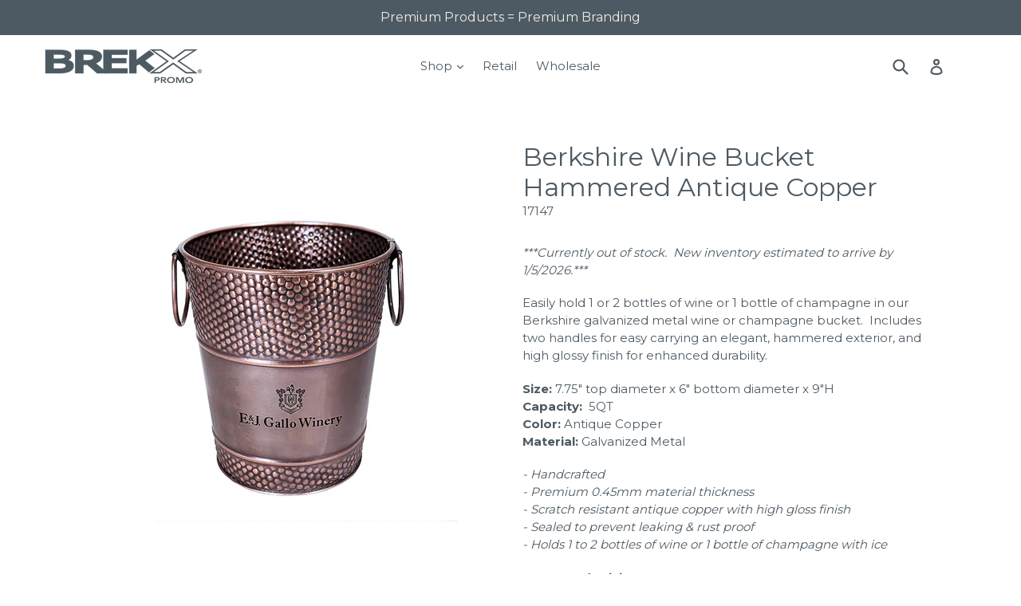

--- FILE ---
content_type: text/html; charset=utf-8
request_url: https://brekxpromo.com/products/the-berkshire-pebbled-wine-bucket-in-antique-copper
body_size: 17163
content:
<!doctype html>
<!--[if IE 9]> <html class="ie9 no-js" lang="en"> <![endif]-->
<!--[if (gt IE 9)|!(IE)]><!--> <html class="no-js" lang="en"> <!--<![endif]-->
<head>
  <meta charset="utf-8">
  <meta http-equiv="X-UA-Compatible" content="IE=edge,chrome=1">
  <meta name="viewport" content="width=device-width,initial-scale=1">
  <meta name="theme-color" content="#ff7a5f">
  <link rel="canonical" href="https://brekxpromo.com/products/the-berkshire-pebbled-wine-bucket-in-antique-copper">

  
    <link rel="shortcut icon" href="//brekxpromo.com/cdn/shop/files/F_32x32.jpg?v=1613664661" type="image/png">
  

  
  <title>
    BREKX Berkshire Pebbled Wine Bucket in Antique Copper | BREKX Promo
    
    
    
  </title>

  
    <meta name="description" content="BREKX Antique Copper Wine Bucket. Hammered texture, tabletop size. The bucket includes two side handles for easy carrying and fits up to 2 bottles of wine or 1 bottle of champagne. Decorate with a custom company logo for a great promotional product or gift basket use. Contact your promotional product distributor for details.">
  

  <!-- /snippets/social-meta-tags.liquid -->
<meta property="og:site_name" content="BREKX Promo">
<meta property="og:url" content="https://brekxpromo.com/products/the-berkshire-pebbled-wine-bucket-in-antique-copper">
<meta property="og:title" content="Berkshire Wine Bucket Hammered Antique Copper">
<meta property="og:type" content="product">
<meta property="og:description" content="BREKX Antique Copper Wine Bucket. Hammered texture, tabletop size. The bucket includes two side handles for easy carrying and fits up to 2 bottles of wine or 1 bottle of champagne. Decorate with a custom company logo for a great promotional product or gift basket use. Contact your promotional product distributor for details."><meta property="og:price:amount" content="0.00">
  <meta property="og:price:currency" content="USD"><meta property="og:image" content="http://brekxpromo.com/cdn/shop/files/17147600pxW_brekx_copper_wine_bucket_promotional2_1024x1024.jpg?v=1733174662"><meta property="og:image" content="http://brekxpromo.com/cdn/shop/files/17147model_1024x1024.jpg?v=1733170486"><meta property="og:image" content="http://brekxpromo.com/cdn/shop/products/17147_brekx_copper_wine_bucket_hammered_outdoor_patio_1024x1024.jpg?v=1682105759">
<meta property="og:image:secure_url" content="https://brekxpromo.com/cdn/shop/files/17147600pxW_brekx_copper_wine_bucket_promotional2_1024x1024.jpg?v=1733174662"><meta property="og:image:secure_url" content="https://brekxpromo.com/cdn/shop/files/17147model_1024x1024.jpg?v=1733170486"><meta property="og:image:secure_url" content="https://brekxpromo.com/cdn/shop/products/17147_brekx_copper_wine_bucket_hammered_outdoor_patio_1024x1024.jpg?v=1682105759">

<meta name="twitter:site" content="@">
<meta name="twitter:card" content="summary_large_image">
<meta name="twitter:title" content="Berkshire Wine Bucket Hammered Antique Copper">
<meta name="twitter:description" content="BREKX Antique Copper Wine Bucket. Hammered texture, tabletop size. The bucket includes two side handles for easy carrying and fits up to 2 bottles of wine or 1 bottle of champagne. Decorate with a custom company logo for a great promotional product or gift basket use. Contact your promotional product distributor for details.">


  <link href="//brekxpromo.com/cdn/shop/t/8/assets/theme.scss.css?v=107247257899128207531729536074" rel="stylesheet" type="text/css" media="all" />
  

  <link href="//fonts.googleapis.com/css?family=Montserrat:400,700" rel="stylesheet" type="text/css" media="all" />


  

    <link href="//fonts.googleapis.com/css?family=Montserrat:400" rel="stylesheet" type="text/css" media="all" />
  



  <script>
    var theme = {
      strings: {
        addToCart: "Add to cart",
        soldOut: "Sold out",
        unavailable: "Unavailable",
        showMore: "Show More",
        showLess: "Show Less"
      },
      moneyFormat: "\u003cspan class=\"hidden\"\u003e${{ amount }}\u003c\/span\u003e"
    }

    document.documentElement.className = document.documentElement.className.replace('no-js', 'js');
  </script>

  <!--[if (lte IE 9) ]><script src="//brekxpromo.com/cdn/shop/t/8/assets/match-media.min.js?v=22265819453975888031487873664" type="text/javascript"></script><![endif]-->

  

  <!--[if (gt IE 9)|!(IE)]><!--><script src="//brekxpromo.com/cdn/shop/t/8/assets/vendor.js?v=136118274122071307521487873664" defer="defer"></script><!--<![endif]-->
  <!--[if lte IE 9]><script src="//brekxpromo.com/cdn/shop/t/8/assets/vendor.js?v=136118274122071307521487873664"></script><![endif]-->

  <!--[if (gt IE 9)|!(IE)]><!--><script src="//brekxpromo.com/cdn/shop/t/8/assets/theme.js?v=48048280297299135481487873664" defer="defer"></script><!--<![endif]-->
  <!--[if lte IE 9]><script src="//brekxpromo.com/cdn/shop/t/8/assets/theme.js?v=48048280297299135481487873664"></script><![endif]-->

  <script>window.performance && window.performance.mark && window.performance.mark('shopify.content_for_header.start');</script><meta id="shopify-digital-wallet" name="shopify-digital-wallet" content="/17259755/digital_wallets/dialog">
<meta name="shopify-checkout-api-token" content="7e5db6ef54cc0c716d51e267a701e9c6">
<meta id="in-context-paypal-metadata" data-shop-id="17259755" data-venmo-supported="true" data-environment="production" data-locale="en_US" data-paypal-v4="true" data-currency="USD">
<link rel="alternate" type="application/json+oembed" href="https://brekxpromo.com/products/the-berkshire-pebbled-wine-bucket-in-antique-copper.oembed">
<script async="async" src="/checkouts/internal/preloads.js?locale=en-US"></script>
<link rel="preconnect" href="https://shop.app" crossorigin="anonymous">
<script async="async" src="https://shop.app/checkouts/internal/preloads.js?locale=en-US&shop_id=17259755" crossorigin="anonymous"></script>
<script id="apple-pay-shop-capabilities" type="application/json">{"shopId":17259755,"countryCode":"US","currencyCode":"USD","merchantCapabilities":["supports3DS"],"merchantId":"gid:\/\/shopify\/Shop\/17259755","merchantName":"BREKX Promo","requiredBillingContactFields":["postalAddress","email"],"requiredShippingContactFields":["postalAddress","email"],"shippingType":"shipping","supportedNetworks":["visa","masterCard","amex","discover","elo","jcb"],"total":{"type":"pending","label":"BREKX Promo","amount":"1.00"},"shopifyPaymentsEnabled":true,"supportsSubscriptions":true}</script>
<script id="shopify-features" type="application/json">{"accessToken":"7e5db6ef54cc0c716d51e267a701e9c6","betas":["rich-media-storefront-analytics"],"domain":"brekxpromo.com","predictiveSearch":true,"shopId":17259755,"locale":"en"}</script>
<script>var Shopify = Shopify || {};
Shopify.shop = "brekxx.myshopify.com";
Shopify.locale = "en";
Shopify.currency = {"active":"USD","rate":"1.0"};
Shopify.country = "US";
Shopify.theme = {"name":"Debut","id":159393989,"schema_name":"Debut","schema_version":"1.1.0","theme_store_id":796,"role":"main"};
Shopify.theme.handle = "null";
Shopify.theme.style = {"id":null,"handle":null};
Shopify.cdnHost = "brekxpromo.com/cdn";
Shopify.routes = Shopify.routes || {};
Shopify.routes.root = "/";</script>
<script type="module">!function(o){(o.Shopify=o.Shopify||{}).modules=!0}(window);</script>
<script>!function(o){function n(){var o=[];function n(){o.push(Array.prototype.slice.apply(arguments))}return n.q=o,n}var t=o.Shopify=o.Shopify||{};t.loadFeatures=n(),t.autoloadFeatures=n()}(window);</script>
<script>
  window.ShopifyPay = window.ShopifyPay || {};
  window.ShopifyPay.apiHost = "shop.app\/pay";
  window.ShopifyPay.redirectState = null;
</script>
<script id="shop-js-analytics" type="application/json">{"pageType":"product"}</script>
<script defer="defer" async type="module" src="//brekxpromo.com/cdn/shopifycloud/shop-js/modules/v2/client.init-shop-cart-sync_DtuiiIyl.en.esm.js"></script>
<script defer="defer" async type="module" src="//brekxpromo.com/cdn/shopifycloud/shop-js/modules/v2/chunk.common_CUHEfi5Q.esm.js"></script>
<script type="module">
  await import("//brekxpromo.com/cdn/shopifycloud/shop-js/modules/v2/client.init-shop-cart-sync_DtuiiIyl.en.esm.js");
await import("//brekxpromo.com/cdn/shopifycloud/shop-js/modules/v2/chunk.common_CUHEfi5Q.esm.js");

  window.Shopify.SignInWithShop?.initShopCartSync?.({"fedCMEnabled":true,"windoidEnabled":true});

</script>
<script>
  window.Shopify = window.Shopify || {};
  if (!window.Shopify.featureAssets) window.Shopify.featureAssets = {};
  window.Shopify.featureAssets['shop-js'] = {"shop-cart-sync":["modules/v2/client.shop-cart-sync_DFoTY42P.en.esm.js","modules/v2/chunk.common_CUHEfi5Q.esm.js"],"init-fed-cm":["modules/v2/client.init-fed-cm_D2UNy1i2.en.esm.js","modules/v2/chunk.common_CUHEfi5Q.esm.js"],"init-shop-email-lookup-coordinator":["modules/v2/client.init-shop-email-lookup-coordinator_BQEe2rDt.en.esm.js","modules/v2/chunk.common_CUHEfi5Q.esm.js"],"shop-cash-offers":["modules/v2/client.shop-cash-offers_3CTtReFF.en.esm.js","modules/v2/chunk.common_CUHEfi5Q.esm.js","modules/v2/chunk.modal_BewljZkx.esm.js"],"shop-button":["modules/v2/client.shop-button_C6oxCjDL.en.esm.js","modules/v2/chunk.common_CUHEfi5Q.esm.js"],"init-windoid":["modules/v2/client.init-windoid_5pix8xhK.en.esm.js","modules/v2/chunk.common_CUHEfi5Q.esm.js"],"avatar":["modules/v2/client.avatar_BTnouDA3.en.esm.js"],"init-shop-cart-sync":["modules/v2/client.init-shop-cart-sync_DtuiiIyl.en.esm.js","modules/v2/chunk.common_CUHEfi5Q.esm.js"],"shop-toast-manager":["modules/v2/client.shop-toast-manager_BYv_8cH1.en.esm.js","modules/v2/chunk.common_CUHEfi5Q.esm.js"],"pay-button":["modules/v2/client.pay-button_FnF9EIkY.en.esm.js","modules/v2/chunk.common_CUHEfi5Q.esm.js"],"shop-login-button":["modules/v2/client.shop-login-button_CH1KUpOf.en.esm.js","modules/v2/chunk.common_CUHEfi5Q.esm.js","modules/v2/chunk.modal_BewljZkx.esm.js"],"init-customer-accounts-sign-up":["modules/v2/client.init-customer-accounts-sign-up_aj7QGgYS.en.esm.js","modules/v2/client.shop-login-button_CH1KUpOf.en.esm.js","modules/v2/chunk.common_CUHEfi5Q.esm.js","modules/v2/chunk.modal_BewljZkx.esm.js"],"init-shop-for-new-customer-accounts":["modules/v2/client.init-shop-for-new-customer-accounts_NbnYRf_7.en.esm.js","modules/v2/client.shop-login-button_CH1KUpOf.en.esm.js","modules/v2/chunk.common_CUHEfi5Q.esm.js","modules/v2/chunk.modal_BewljZkx.esm.js"],"init-customer-accounts":["modules/v2/client.init-customer-accounts_ppedhqCH.en.esm.js","modules/v2/client.shop-login-button_CH1KUpOf.en.esm.js","modules/v2/chunk.common_CUHEfi5Q.esm.js","modules/v2/chunk.modal_BewljZkx.esm.js"],"shop-follow-button":["modules/v2/client.shop-follow-button_CMIBBa6u.en.esm.js","modules/v2/chunk.common_CUHEfi5Q.esm.js","modules/v2/chunk.modal_BewljZkx.esm.js"],"lead-capture":["modules/v2/client.lead-capture_But0hIyf.en.esm.js","modules/v2/chunk.common_CUHEfi5Q.esm.js","modules/v2/chunk.modal_BewljZkx.esm.js"],"checkout-modal":["modules/v2/client.checkout-modal_BBxc70dQ.en.esm.js","modules/v2/chunk.common_CUHEfi5Q.esm.js","modules/v2/chunk.modal_BewljZkx.esm.js"],"shop-login":["modules/v2/client.shop-login_hM3Q17Kl.en.esm.js","modules/v2/chunk.common_CUHEfi5Q.esm.js","modules/v2/chunk.modal_BewljZkx.esm.js"],"payment-terms":["modules/v2/client.payment-terms_CAtGlQYS.en.esm.js","modules/v2/chunk.common_CUHEfi5Q.esm.js","modules/v2/chunk.modal_BewljZkx.esm.js"]};
</script>
<script id="__st">var __st={"a":17259755,"offset":-21600,"reqid":"71c47d41-43a3-4709-aba1-ce17bc1aefdb-1767453250","pageurl":"brekxpromo.com\/products\/the-berkshire-pebbled-wine-bucket-in-antique-copper","u":"69ebe52f6a3a","p":"product","rtyp":"product","rid":1945381765213};</script>
<script>window.ShopifyPaypalV4VisibilityTracking = true;</script>
<script id="captcha-bootstrap">!function(){'use strict';const t='contact',e='account',n='new_comment',o=[[t,t],['blogs',n],['comments',n],[t,'customer']],c=[[e,'customer_login'],[e,'guest_login'],[e,'recover_customer_password'],[e,'create_customer']],r=t=>t.map((([t,e])=>`form[action*='/${t}']:not([data-nocaptcha='true']) input[name='form_type'][value='${e}']`)).join(','),a=t=>()=>t?[...document.querySelectorAll(t)].map((t=>t.form)):[];function s(){const t=[...o],e=r(t);return a(e)}const i='password',u='form_key',d=['recaptcha-v3-token','g-recaptcha-response','h-captcha-response',i],f=()=>{try{return window.sessionStorage}catch{return}},m='__shopify_v',_=t=>t.elements[u];function p(t,e,n=!1){try{const o=window.sessionStorage,c=JSON.parse(o.getItem(e)),{data:r}=function(t){const{data:e,action:n}=t;return t[m]||n?{data:e,action:n}:{data:t,action:n}}(c);for(const[e,n]of Object.entries(r))t.elements[e]&&(t.elements[e].value=n);n&&o.removeItem(e)}catch(o){console.error('form repopulation failed',{error:o})}}const l='form_type',E='cptcha';function T(t){t.dataset[E]=!0}const w=window,h=w.document,L='Shopify',v='ce_forms',y='captcha';let A=!1;((t,e)=>{const n=(g='f06e6c50-85a8-45c8-87d0-21a2b65856fe',I='https://cdn.shopify.com/shopifycloud/storefront-forms-hcaptcha/ce_storefront_forms_captcha_hcaptcha.v1.5.2.iife.js',D={infoText:'Protected by hCaptcha',privacyText:'Privacy',termsText:'Terms'},(t,e,n)=>{const o=w[L][v],c=o.bindForm;if(c)return c(t,g,e,D).then(n);var r;o.q.push([[t,g,e,D],n]),r=I,A||(h.body.append(Object.assign(h.createElement('script'),{id:'captcha-provider',async:!0,src:r})),A=!0)});var g,I,D;w[L]=w[L]||{},w[L][v]=w[L][v]||{},w[L][v].q=[],w[L][y]=w[L][y]||{},w[L][y].protect=function(t,e){n(t,void 0,e),T(t)},Object.freeze(w[L][y]),function(t,e,n,w,h,L){const[v,y,A,g]=function(t,e,n){const i=e?o:[],u=t?c:[],d=[...i,...u],f=r(d),m=r(i),_=r(d.filter((([t,e])=>n.includes(e))));return[a(f),a(m),a(_),s()]}(w,h,L),I=t=>{const e=t.target;return e instanceof HTMLFormElement?e:e&&e.form},D=t=>v().includes(t);t.addEventListener('submit',(t=>{const e=I(t);if(!e)return;const n=D(e)&&!e.dataset.hcaptchaBound&&!e.dataset.recaptchaBound,o=_(e),c=g().includes(e)&&(!o||!o.value);(n||c)&&t.preventDefault(),c&&!n&&(function(t){try{if(!f())return;!function(t){const e=f();if(!e)return;const n=_(t);if(!n)return;const o=n.value;o&&e.removeItem(o)}(t);const e=Array.from(Array(32),(()=>Math.random().toString(36)[2])).join('');!function(t,e){_(t)||t.append(Object.assign(document.createElement('input'),{type:'hidden',name:u})),t.elements[u].value=e}(t,e),function(t,e){const n=f();if(!n)return;const o=[...t.querySelectorAll(`input[type='${i}']`)].map((({name:t})=>t)),c=[...d,...o],r={};for(const[a,s]of new FormData(t).entries())c.includes(a)||(r[a]=s);n.setItem(e,JSON.stringify({[m]:1,action:t.action,data:r}))}(t,e)}catch(e){console.error('failed to persist form',e)}}(e),e.submit())}));const S=(t,e)=>{t&&!t.dataset[E]&&(n(t,e.some((e=>e===t))),T(t))};for(const o of['focusin','change'])t.addEventListener(o,(t=>{const e=I(t);D(e)&&S(e,y())}));const B=e.get('form_key'),M=e.get(l),P=B&&M;t.addEventListener('DOMContentLoaded',(()=>{const t=y();if(P)for(const e of t)e.elements[l].value===M&&p(e,B);[...new Set([...A(),...v().filter((t=>'true'===t.dataset.shopifyCaptcha))])].forEach((e=>S(e,t)))}))}(h,new URLSearchParams(w.location.search),n,t,e,['guest_login'])})(!0,!0)}();</script>
<script integrity="sha256-4kQ18oKyAcykRKYeNunJcIwy7WH5gtpwJnB7kiuLZ1E=" data-source-attribution="shopify.loadfeatures" defer="defer" src="//brekxpromo.com/cdn/shopifycloud/storefront/assets/storefront/load_feature-a0a9edcb.js" crossorigin="anonymous"></script>
<script crossorigin="anonymous" defer="defer" src="//brekxpromo.com/cdn/shopifycloud/storefront/assets/shopify_pay/storefront-65b4c6d7.js?v=20250812"></script>
<script data-source-attribution="shopify.dynamic_checkout.dynamic.init">var Shopify=Shopify||{};Shopify.PaymentButton=Shopify.PaymentButton||{isStorefrontPortableWallets:!0,init:function(){window.Shopify.PaymentButton.init=function(){};var t=document.createElement("script");t.src="https://brekxpromo.com/cdn/shopifycloud/portable-wallets/latest/portable-wallets.en.js",t.type="module",document.head.appendChild(t)}};
</script>
<script data-source-attribution="shopify.dynamic_checkout.buyer_consent">
  function portableWalletsHideBuyerConsent(e){var t=document.getElementById("shopify-buyer-consent"),n=document.getElementById("shopify-subscription-policy-button");t&&n&&(t.classList.add("hidden"),t.setAttribute("aria-hidden","true"),n.removeEventListener("click",e))}function portableWalletsShowBuyerConsent(e){var t=document.getElementById("shopify-buyer-consent"),n=document.getElementById("shopify-subscription-policy-button");t&&n&&(t.classList.remove("hidden"),t.removeAttribute("aria-hidden"),n.addEventListener("click",e))}window.Shopify?.PaymentButton&&(window.Shopify.PaymentButton.hideBuyerConsent=portableWalletsHideBuyerConsent,window.Shopify.PaymentButton.showBuyerConsent=portableWalletsShowBuyerConsent);
</script>
<script data-source-attribution="shopify.dynamic_checkout.cart.bootstrap">document.addEventListener("DOMContentLoaded",(function(){function t(){return document.querySelector("shopify-accelerated-checkout-cart, shopify-accelerated-checkout")}if(t())Shopify.PaymentButton.init();else{new MutationObserver((function(e,n){t()&&(Shopify.PaymentButton.init(),n.disconnect())})).observe(document.body,{childList:!0,subtree:!0})}}));
</script>
<link id="shopify-accelerated-checkout-styles" rel="stylesheet" media="screen" href="https://brekxpromo.com/cdn/shopifycloud/portable-wallets/latest/accelerated-checkout-backwards-compat.css" crossorigin="anonymous">
<style id="shopify-accelerated-checkout-cart">
        #shopify-buyer-consent {
  margin-top: 1em;
  display: inline-block;
  width: 100%;
}

#shopify-buyer-consent.hidden {
  display: none;
}

#shopify-subscription-policy-button {
  background: none;
  border: none;
  padding: 0;
  text-decoration: underline;
  font-size: inherit;
  cursor: pointer;
}

#shopify-subscription-policy-button::before {
  box-shadow: none;
}

      </style>

<script>window.performance && window.performance.mark && window.performance.mark('shopify.content_for_header.end');</script>
<link href="https://monorail-edge.shopifysvc.com" rel="dns-prefetch">
<script>(function(){if ("sendBeacon" in navigator && "performance" in window) {try {var session_token_from_headers = performance.getEntriesByType('navigation')[0].serverTiming.find(x => x.name == '_s').description;} catch {var session_token_from_headers = undefined;}var session_cookie_matches = document.cookie.match(/_shopify_s=([^;]*)/);var session_token_from_cookie = session_cookie_matches && session_cookie_matches.length === 2 ? session_cookie_matches[1] : "";var session_token = session_token_from_headers || session_token_from_cookie || "";function handle_abandonment_event(e) {var entries = performance.getEntries().filter(function(entry) {return /monorail-edge.shopifysvc.com/.test(entry.name);});if (!window.abandonment_tracked && entries.length === 0) {window.abandonment_tracked = true;var currentMs = Date.now();var navigation_start = performance.timing.navigationStart;var payload = {shop_id: 17259755,url: window.location.href,navigation_start,duration: currentMs - navigation_start,session_token,page_type: "product"};window.navigator.sendBeacon("https://monorail-edge.shopifysvc.com/v1/produce", JSON.stringify({schema_id: "online_store_buyer_site_abandonment/1.1",payload: payload,metadata: {event_created_at_ms: currentMs,event_sent_at_ms: currentMs}}));}}window.addEventListener('pagehide', handle_abandonment_event);}}());</script>
<script id="web-pixels-manager-setup">(function e(e,d,r,n,o){if(void 0===o&&(o={}),!Boolean(null===(a=null===(i=window.Shopify)||void 0===i?void 0:i.analytics)||void 0===a?void 0:a.replayQueue)){var i,a;window.Shopify=window.Shopify||{};var t=window.Shopify;t.analytics=t.analytics||{};var s=t.analytics;s.replayQueue=[],s.publish=function(e,d,r){return s.replayQueue.push([e,d,r]),!0};try{self.performance.mark("wpm:start")}catch(e){}var l=function(){var e={modern:/Edge?\/(1{2}[4-9]|1[2-9]\d|[2-9]\d{2}|\d{4,})\.\d+(\.\d+|)|Firefox\/(1{2}[4-9]|1[2-9]\d|[2-9]\d{2}|\d{4,})\.\d+(\.\d+|)|Chrom(ium|e)\/(9{2}|\d{3,})\.\d+(\.\d+|)|(Maci|X1{2}).+ Version\/(15\.\d+|(1[6-9]|[2-9]\d|\d{3,})\.\d+)([,.]\d+|)( \(\w+\)|)( Mobile\/\w+|) Safari\/|Chrome.+OPR\/(9{2}|\d{3,})\.\d+\.\d+|(CPU[ +]OS|iPhone[ +]OS|CPU[ +]iPhone|CPU IPhone OS|CPU iPad OS)[ +]+(15[._]\d+|(1[6-9]|[2-9]\d|\d{3,})[._]\d+)([._]\d+|)|Android:?[ /-](13[3-9]|1[4-9]\d|[2-9]\d{2}|\d{4,})(\.\d+|)(\.\d+|)|Android.+Firefox\/(13[5-9]|1[4-9]\d|[2-9]\d{2}|\d{4,})\.\d+(\.\d+|)|Android.+Chrom(ium|e)\/(13[3-9]|1[4-9]\d|[2-9]\d{2}|\d{4,})\.\d+(\.\d+|)|SamsungBrowser\/([2-9]\d|\d{3,})\.\d+/,legacy:/Edge?\/(1[6-9]|[2-9]\d|\d{3,})\.\d+(\.\d+|)|Firefox\/(5[4-9]|[6-9]\d|\d{3,})\.\d+(\.\d+|)|Chrom(ium|e)\/(5[1-9]|[6-9]\d|\d{3,})\.\d+(\.\d+|)([\d.]+$|.*Safari\/(?![\d.]+ Edge\/[\d.]+$))|(Maci|X1{2}).+ Version\/(10\.\d+|(1[1-9]|[2-9]\d|\d{3,})\.\d+)([,.]\d+|)( \(\w+\)|)( Mobile\/\w+|) Safari\/|Chrome.+OPR\/(3[89]|[4-9]\d|\d{3,})\.\d+\.\d+|(CPU[ +]OS|iPhone[ +]OS|CPU[ +]iPhone|CPU IPhone OS|CPU iPad OS)[ +]+(10[._]\d+|(1[1-9]|[2-9]\d|\d{3,})[._]\d+)([._]\d+|)|Android:?[ /-](13[3-9]|1[4-9]\d|[2-9]\d{2}|\d{4,})(\.\d+|)(\.\d+|)|Mobile Safari.+OPR\/([89]\d|\d{3,})\.\d+\.\d+|Android.+Firefox\/(13[5-9]|1[4-9]\d|[2-9]\d{2}|\d{4,})\.\d+(\.\d+|)|Android.+Chrom(ium|e)\/(13[3-9]|1[4-9]\d|[2-9]\d{2}|\d{4,})\.\d+(\.\d+|)|Android.+(UC? ?Browser|UCWEB|U3)[ /]?(15\.([5-9]|\d{2,})|(1[6-9]|[2-9]\d|\d{3,})\.\d+)\.\d+|SamsungBrowser\/(5\.\d+|([6-9]|\d{2,})\.\d+)|Android.+MQ{2}Browser\/(14(\.(9|\d{2,})|)|(1[5-9]|[2-9]\d|\d{3,})(\.\d+|))(\.\d+|)|K[Aa][Ii]OS\/(3\.\d+|([4-9]|\d{2,})\.\d+)(\.\d+|)/},d=e.modern,r=e.legacy,n=navigator.userAgent;return n.match(d)?"modern":n.match(r)?"legacy":"unknown"}(),u="modern"===l?"modern":"legacy",c=(null!=n?n:{modern:"",legacy:""})[u],f=function(e){return[e.baseUrl,"/wpm","/b",e.hashVersion,"modern"===e.buildTarget?"m":"l",".js"].join("")}({baseUrl:d,hashVersion:r,buildTarget:u}),m=function(e){var d=e.version,r=e.bundleTarget,n=e.surface,o=e.pageUrl,i=e.monorailEndpoint;return{emit:function(e){var a=e.status,t=e.errorMsg,s=(new Date).getTime(),l=JSON.stringify({metadata:{event_sent_at_ms:s},events:[{schema_id:"web_pixels_manager_load/3.1",payload:{version:d,bundle_target:r,page_url:o,status:a,surface:n,error_msg:t},metadata:{event_created_at_ms:s}}]});if(!i)return console&&console.warn&&console.warn("[Web Pixels Manager] No Monorail endpoint provided, skipping logging."),!1;try{return self.navigator.sendBeacon.bind(self.navigator)(i,l)}catch(e){}var u=new XMLHttpRequest;try{return u.open("POST",i,!0),u.setRequestHeader("Content-Type","text/plain"),u.send(l),!0}catch(e){return console&&console.warn&&console.warn("[Web Pixels Manager] Got an unhandled error while logging to Monorail."),!1}}}}({version:r,bundleTarget:l,surface:e.surface,pageUrl:self.location.href,monorailEndpoint:e.monorailEndpoint});try{o.browserTarget=l,function(e){var d=e.src,r=e.async,n=void 0===r||r,o=e.onload,i=e.onerror,a=e.sri,t=e.scriptDataAttributes,s=void 0===t?{}:t,l=document.createElement("script"),u=document.querySelector("head"),c=document.querySelector("body");if(l.async=n,l.src=d,a&&(l.integrity=a,l.crossOrigin="anonymous"),s)for(var f in s)if(Object.prototype.hasOwnProperty.call(s,f))try{l.dataset[f]=s[f]}catch(e){}if(o&&l.addEventListener("load",o),i&&l.addEventListener("error",i),u)u.appendChild(l);else{if(!c)throw new Error("Did not find a head or body element to append the script");c.appendChild(l)}}({src:f,async:!0,onload:function(){if(!function(){var e,d;return Boolean(null===(d=null===(e=window.Shopify)||void 0===e?void 0:e.analytics)||void 0===d?void 0:d.initialized)}()){var d=window.webPixelsManager.init(e)||void 0;if(d){var r=window.Shopify.analytics;r.replayQueue.forEach((function(e){var r=e[0],n=e[1],o=e[2];d.publishCustomEvent(r,n,o)})),r.replayQueue=[],r.publish=d.publishCustomEvent,r.visitor=d.visitor,r.initialized=!0}}},onerror:function(){return m.emit({status:"failed",errorMsg:"".concat(f," has failed to load")})},sri:function(e){var d=/^sha384-[A-Za-z0-9+/=]+$/;return"string"==typeof e&&d.test(e)}(c)?c:"",scriptDataAttributes:o}),m.emit({status:"loading"})}catch(e){m.emit({status:"failed",errorMsg:(null==e?void 0:e.message)||"Unknown error"})}}})({shopId: 17259755,storefrontBaseUrl: "https://brekxpromo.com",extensionsBaseUrl: "https://extensions.shopifycdn.com/cdn/shopifycloud/web-pixels-manager",monorailEndpoint: "https://monorail-edge.shopifysvc.com/unstable/produce_batch",surface: "storefront-renderer",enabledBetaFlags: ["2dca8a86","a0d5f9d2"],webPixelsConfigList: [{"id":"92995740","eventPayloadVersion":"v1","runtimeContext":"LAX","scriptVersion":"1","type":"CUSTOM","privacyPurposes":["ANALYTICS"],"name":"Google Analytics tag (migrated)"},{"id":"shopify-app-pixel","configuration":"{}","eventPayloadVersion":"v1","runtimeContext":"STRICT","scriptVersion":"0450","apiClientId":"shopify-pixel","type":"APP","privacyPurposes":["ANALYTICS","MARKETING"]},{"id":"shopify-custom-pixel","eventPayloadVersion":"v1","runtimeContext":"LAX","scriptVersion":"0450","apiClientId":"shopify-pixel","type":"CUSTOM","privacyPurposes":["ANALYTICS","MARKETING"]}],isMerchantRequest: false,initData: {"shop":{"name":"BREKX Promo","paymentSettings":{"currencyCode":"USD"},"myshopifyDomain":"brekxx.myshopify.com","countryCode":"US","storefrontUrl":"https:\/\/brekxpromo.com"},"customer":null,"cart":null,"checkout":null,"productVariants":[{"price":{"amount":0.0,"currencyCode":"USD"},"product":{"title":"Berkshire Wine Bucket Hammered Antique Copper","vendor":"BREKX Promo","id":"1945381765213","untranslatedTitle":"Berkshire Wine Bucket Hammered Antique Copper","url":"\/products\/the-berkshire-pebbled-wine-bucket-in-antique-copper","type":""},"id":"19518668963933","image":{"src":"\/\/brekxpromo.com\/cdn\/shop\/files\/17147600pxW_brekx_copper_wine_bucket_promotional2.jpg?v=1733174662"},"sku":"17147","title":"Default Title","untranslatedTitle":"Default Title"}],"purchasingCompany":null},},"https://brekxpromo.com/cdn","da62cc92w68dfea28pcf9825a4m392e00d0",{"modern":"","legacy":""},{"shopId":"17259755","storefrontBaseUrl":"https:\/\/brekxpromo.com","extensionBaseUrl":"https:\/\/extensions.shopifycdn.com\/cdn\/shopifycloud\/web-pixels-manager","surface":"storefront-renderer","enabledBetaFlags":"[\"2dca8a86\", \"a0d5f9d2\"]","isMerchantRequest":"false","hashVersion":"da62cc92w68dfea28pcf9825a4m392e00d0","publish":"custom","events":"[[\"page_viewed\",{}],[\"product_viewed\",{\"productVariant\":{\"price\":{\"amount\":0.0,\"currencyCode\":\"USD\"},\"product\":{\"title\":\"Berkshire Wine Bucket Hammered Antique Copper\",\"vendor\":\"BREKX Promo\",\"id\":\"1945381765213\",\"untranslatedTitle\":\"Berkshire Wine Bucket Hammered Antique Copper\",\"url\":\"\/products\/the-berkshire-pebbled-wine-bucket-in-antique-copper\",\"type\":\"\"},\"id\":\"19518668963933\",\"image\":{\"src\":\"\/\/brekxpromo.com\/cdn\/shop\/files\/17147600pxW_brekx_copper_wine_bucket_promotional2.jpg?v=1733174662\"},\"sku\":\"17147\",\"title\":\"Default Title\",\"untranslatedTitle\":\"Default Title\"}}]]"});</script><script>
  window.ShopifyAnalytics = window.ShopifyAnalytics || {};
  window.ShopifyAnalytics.meta = window.ShopifyAnalytics.meta || {};
  window.ShopifyAnalytics.meta.currency = 'USD';
  var meta = {"product":{"id":1945381765213,"gid":"gid:\/\/shopify\/Product\/1945381765213","vendor":"BREKX Promo","type":"","handle":"the-berkshire-pebbled-wine-bucket-in-antique-copper","variants":[{"id":19518668963933,"price":0,"name":"Berkshire Wine Bucket Hammered Antique Copper","public_title":null,"sku":"17147"}],"remote":false},"page":{"pageType":"product","resourceType":"product","resourceId":1945381765213,"requestId":"71c47d41-43a3-4709-aba1-ce17bc1aefdb-1767453250"}};
  for (var attr in meta) {
    window.ShopifyAnalytics.meta[attr] = meta[attr];
  }
</script>
<script class="analytics">
  (function () {
    var customDocumentWrite = function(content) {
      var jquery = null;

      if (window.jQuery) {
        jquery = window.jQuery;
      } else if (window.Checkout && window.Checkout.$) {
        jquery = window.Checkout.$;
      }

      if (jquery) {
        jquery('body').append(content);
      }
    };

    var hasLoggedConversion = function(token) {
      if (token) {
        return document.cookie.indexOf('loggedConversion=' + token) !== -1;
      }
      return false;
    }

    var setCookieIfConversion = function(token) {
      if (token) {
        var twoMonthsFromNow = new Date(Date.now());
        twoMonthsFromNow.setMonth(twoMonthsFromNow.getMonth() + 2);

        document.cookie = 'loggedConversion=' + token + '; expires=' + twoMonthsFromNow;
      }
    }

    var trekkie = window.ShopifyAnalytics.lib = window.trekkie = window.trekkie || [];
    if (trekkie.integrations) {
      return;
    }
    trekkie.methods = [
      'identify',
      'page',
      'ready',
      'track',
      'trackForm',
      'trackLink'
    ];
    trekkie.factory = function(method) {
      return function() {
        var args = Array.prototype.slice.call(arguments);
        args.unshift(method);
        trekkie.push(args);
        return trekkie;
      };
    };
    for (var i = 0; i < trekkie.methods.length; i++) {
      var key = trekkie.methods[i];
      trekkie[key] = trekkie.factory(key);
    }
    trekkie.load = function(config) {
      trekkie.config = config || {};
      trekkie.config.initialDocumentCookie = document.cookie;
      var first = document.getElementsByTagName('script')[0];
      var script = document.createElement('script');
      script.type = 'text/javascript';
      script.onerror = function(e) {
        var scriptFallback = document.createElement('script');
        scriptFallback.type = 'text/javascript';
        scriptFallback.onerror = function(error) {
                var Monorail = {
      produce: function produce(monorailDomain, schemaId, payload) {
        var currentMs = new Date().getTime();
        var event = {
          schema_id: schemaId,
          payload: payload,
          metadata: {
            event_created_at_ms: currentMs,
            event_sent_at_ms: currentMs
          }
        };
        return Monorail.sendRequest("https://" + monorailDomain + "/v1/produce", JSON.stringify(event));
      },
      sendRequest: function sendRequest(endpointUrl, payload) {
        // Try the sendBeacon API
        if (window && window.navigator && typeof window.navigator.sendBeacon === 'function' && typeof window.Blob === 'function' && !Monorail.isIos12()) {
          var blobData = new window.Blob([payload], {
            type: 'text/plain'
          });

          if (window.navigator.sendBeacon(endpointUrl, blobData)) {
            return true;
          } // sendBeacon was not successful

        } // XHR beacon

        var xhr = new XMLHttpRequest();

        try {
          xhr.open('POST', endpointUrl);
          xhr.setRequestHeader('Content-Type', 'text/plain');
          xhr.send(payload);
        } catch (e) {
          console.log(e);
        }

        return false;
      },
      isIos12: function isIos12() {
        return window.navigator.userAgent.lastIndexOf('iPhone; CPU iPhone OS 12_') !== -1 || window.navigator.userAgent.lastIndexOf('iPad; CPU OS 12_') !== -1;
      }
    };
    Monorail.produce('monorail-edge.shopifysvc.com',
      'trekkie_storefront_load_errors/1.1',
      {shop_id: 17259755,
      theme_id: 159393989,
      app_name: "storefront",
      context_url: window.location.href,
      source_url: "//brekxpromo.com/cdn/s/trekkie.storefront.8f32c7f0b513e73f3235c26245676203e1209161.min.js"});

        };
        scriptFallback.async = true;
        scriptFallback.src = '//brekxpromo.com/cdn/s/trekkie.storefront.8f32c7f0b513e73f3235c26245676203e1209161.min.js';
        first.parentNode.insertBefore(scriptFallback, first);
      };
      script.async = true;
      script.src = '//brekxpromo.com/cdn/s/trekkie.storefront.8f32c7f0b513e73f3235c26245676203e1209161.min.js';
      first.parentNode.insertBefore(script, first);
    };
    trekkie.load(
      {"Trekkie":{"appName":"storefront","development":false,"defaultAttributes":{"shopId":17259755,"isMerchantRequest":null,"themeId":159393989,"themeCityHash":"7476877904295794804","contentLanguage":"en","currency":"USD","eventMetadataId":"738810e8-2aba-4c1c-b19e-b2624e3696c8"},"isServerSideCookieWritingEnabled":true,"monorailRegion":"shop_domain","enabledBetaFlags":["65f19447"]},"Session Attribution":{},"S2S":{"facebookCapiEnabled":false,"source":"trekkie-storefront-renderer","apiClientId":580111}}
    );

    var loaded = false;
    trekkie.ready(function() {
      if (loaded) return;
      loaded = true;

      window.ShopifyAnalytics.lib = window.trekkie;

      var originalDocumentWrite = document.write;
      document.write = customDocumentWrite;
      try { window.ShopifyAnalytics.merchantGoogleAnalytics.call(this); } catch(error) {};
      document.write = originalDocumentWrite;

      window.ShopifyAnalytics.lib.page(null,{"pageType":"product","resourceType":"product","resourceId":1945381765213,"requestId":"71c47d41-43a3-4709-aba1-ce17bc1aefdb-1767453250","shopifyEmitted":true});

      var match = window.location.pathname.match(/checkouts\/(.+)\/(thank_you|post_purchase)/)
      var token = match? match[1]: undefined;
      if (!hasLoggedConversion(token)) {
        setCookieIfConversion(token);
        window.ShopifyAnalytics.lib.track("Viewed Product",{"currency":"USD","variantId":19518668963933,"productId":1945381765213,"productGid":"gid:\/\/shopify\/Product\/1945381765213","name":"Berkshire Wine Bucket Hammered Antique Copper","price":"0.00","sku":"17147","brand":"BREKX Promo","variant":null,"category":"","nonInteraction":true,"remote":false},undefined,undefined,{"shopifyEmitted":true});
      window.ShopifyAnalytics.lib.track("monorail:\/\/trekkie_storefront_viewed_product\/1.1",{"currency":"USD","variantId":19518668963933,"productId":1945381765213,"productGid":"gid:\/\/shopify\/Product\/1945381765213","name":"Berkshire Wine Bucket Hammered Antique Copper","price":"0.00","sku":"17147","brand":"BREKX Promo","variant":null,"category":"","nonInteraction":true,"remote":false,"referer":"https:\/\/brekxpromo.com\/products\/the-berkshire-pebbled-wine-bucket-in-antique-copper"});
      }
    });


        var eventsListenerScript = document.createElement('script');
        eventsListenerScript.async = true;
        eventsListenerScript.src = "//brekxpromo.com/cdn/shopifycloud/storefront/assets/shop_events_listener-3da45d37.js";
        document.getElementsByTagName('head')[0].appendChild(eventsListenerScript);

})();</script>
  <script>
  if (!window.ga || (window.ga && typeof window.ga !== 'function')) {
    window.ga = function ga() {
      (window.ga.q = window.ga.q || []).push(arguments);
      if (window.Shopify && window.Shopify.analytics && typeof window.Shopify.analytics.publish === 'function') {
        window.Shopify.analytics.publish("ga_stub_called", {}, {sendTo: "google_osp_migration"});
      }
      console.error("Shopify's Google Analytics stub called with:", Array.from(arguments), "\nSee https://help.shopify.com/manual/promoting-marketing/pixels/pixel-migration#google for more information.");
    };
    if (window.Shopify && window.Shopify.analytics && typeof window.Shopify.analytics.publish === 'function') {
      window.Shopify.analytics.publish("ga_stub_initialized", {}, {sendTo: "google_osp_migration"});
    }
  }
</script>
<script
  defer
  src="https://brekxpromo.com/cdn/shopifycloud/perf-kit/shopify-perf-kit-2.1.2.min.js"
  data-application="storefront-renderer"
  data-shop-id="17259755"
  data-render-region="gcp-us-east1"
  data-page-type="product"
  data-theme-instance-id="159393989"
  data-theme-name="Debut"
  data-theme-version="1.1.0"
  data-monorail-region="shop_domain"
  data-resource-timing-sampling-rate="10"
  data-shs="true"
  data-shs-beacon="true"
  data-shs-export-with-fetch="true"
  data-shs-logs-sample-rate="1"
  data-shs-beacon-endpoint="https://brekxpromo.com/api/collect"
></script>
</head>

<body class="template-product">

  <a class="in-page-link visually-hidden skip-link" href="#MainContent">Skip to content</a>

  <div id="SearchDrawer" class="search-bar drawer drawer--top">
    <div class="search-bar__table">
      <div class="search-bar__table-cell search-bar__form-wrapper">
        <form class="search search-bar__form" action="/search" method="get" role="search">
          <button class="search-bar__submit search__submit btn--link" type="submit">
            <svg aria-hidden="true" focusable="false" role="presentation" class="icon icon-search" viewBox="0 0 37 40"><path d="M35.6 36l-9.8-9.8c4.1-5.4 3.6-13.2-1.3-18.1-5.4-5.4-14.2-5.4-19.7 0-5.4 5.4-5.4 14.2 0 19.7 2.6 2.6 6.1 4.1 9.8 4.1 3 0 5.9-1 8.3-2.8l9.8 9.8c.4.4.9.6 1.4.6s1-.2 1.4-.6c.9-.9.9-2.1.1-2.9zm-20.9-8.2c-2.6 0-5.1-1-7-2.9-3.9-3.9-3.9-10.1 0-14C9.6 9 12.2 8 14.7 8s5.1 1 7 2.9c3.9 3.9 3.9 10.1 0 14-1.9 1.9-4.4 2.9-7 2.9z"/></svg>
            <span class="icon__fallback-text">Submit</span>
          </button>
          <input class="search__input search-bar__input" type="search" name="q" value="" placeholder="Search" aria-label="Search">
        </form>
      </div>
      <div class="search-bar__table-cell text-right">
        <button type="button" class="btn--link search-bar__close js-drawer-close">
          <svg aria-hidden="true" focusable="false" role="presentation" class="icon icon-close" viewBox="0 0 37 40"><path d="M21.3 23l11-11c.8-.8.8-2 0-2.8-.8-.8-2-.8-2.8 0l-11 11-11-11c-.8-.8-2-.8-2.8 0-.8.8-.8 2 0 2.8l11 11-11 11c-.8.8-.8 2 0 2.8.4.4.9.6 1.4.6s1-.2 1.4-.6l11-11 11 11c.4.4.9.6 1.4.6s1-.2 1.4-.6c.8-.8.8-2 0-2.8l-11-11z"/></svg>
          <span class="icon__fallback-text">Close search</span>
        </button>
      </div>
    </div>
  </div>

  <div id="shopify-section-header" class="shopify-section">
  <style>
    .notification-bar {
      background-color: #4e5a63;
    }

    .notification-bar__message {
      color: #edebe6;
    }
  </style>


<div data-section-id="header" data-section-type="header-section">
  <nav class="mobile-nav-wrapper medium-up--hide" role="navigation">
    <ul id="MobileNav" class="mobile-nav">
      
<li class="mobile-nav__item border-bottom">
          
            <button type="button" class="btn--link js-toggle-submenu mobile-nav__link" data-target="shop" data-level="1">
              Shop
              <div class="mobile-nav__icon">
                <svg aria-hidden="true" focusable="false" role="presentation" class="icon icon-chevron-right" viewBox="0 0 284.49 498.98"><defs><style>.cls-1{fill:#231f20}</style></defs><path class="cls-1" d="M223.18 628.49a35 35 0 0 1-24.75-59.75L388.17 379 198.43 189.26a35 35 0 0 1 49.5-49.5l214.49 214.49a35 35 0 0 1 0 49.5L247.93 618.24a34.89 34.89 0 0 1-24.75 10.25z" transform="translate(-188.18 -129.51)"/></svg>
                <span class="icon__fallback-text">expand</span>
              </div>
            </button>
            <ul class="mobile-nav__dropdown" data-parent="shop" data-level="2">
              <li class="mobile-nav__item border-bottom">
                <div class="mobile-nav__table">
                  <div class="mobile-nav__table-cell mobile-nav__return">
                    <button class="btn--link js-toggle-submenu mobile-nav__return-btn" type="button">
                      <svg aria-hidden="true" focusable="false" role="presentation" class="icon icon-chevron-left" viewBox="0 0 284.49 498.98"><defs><style>.cls-1{fill:#231f20}</style></defs><path class="cls-1" d="M437.67 129.51a35 35 0 0 1 24.75 59.75L272.67 379l189.75 189.74a35 35 0 1 1-49.5 49.5L198.43 403.75a35 35 0 0 1 0-49.5l214.49-214.49a34.89 34.89 0 0 1 24.75-10.25z" transform="translate(-188.18 -129.51)"/></svg>
                      <span class="icon__fallback-text">collapse</span>
                    </button>
                  </div>
                  <a href="/collections/stock-products" class="mobile-nav__sublist-link mobile-nav__sublist-header">
                    Shop
                  </a>
                </div>
              </li>

              
                <li class="mobile-nav__item border-bottom">
                  <a href="/collections/stock-products" class="mobile-nav__sublist-link">
                    Shop All
                  </a>
                </li>
              
                <li class="mobile-nav__item border-bottom">
                  <a href="/collections/black-party-buckets" class="mobile-nav__sublist-link">
                    Black
                  </a>
                </li>
              
                <li class="mobile-nav__item border-bottom">
                  <a href="/collections/brekx-copper-beverage-tubs" class="mobile-nav__sublist-link">
                    Copper
                  </a>
                </li>
              
                <li class="mobile-nav__item border-bottom">
                  <a href="/collections/stainless-steel" class="mobile-nav__sublist-link">
                    Stainless Steel
                  </a>
                </li>
              
                <li class="mobile-nav__item border-bottom">
                  <a href="/collections/galvanized-metal" class="mobile-nav__sublist-link">
                    Galvanized
                  </a>
                </li>
              
                <li class="mobile-nav__item border-bottom">
                  <a href="/collections/white-party-buckets" class="mobile-nav__sublist-link">
                    White
                  </a>
                </li>
              
                <li class="mobile-nav__item">
                  <a href="/collections/insulated" class="mobile-nav__sublist-link">
                    Insulated
                  </a>
                </li>
              

            </ul>
          
        </li>
      
<li class="mobile-nav__item border-bottom">
          
            <a href="https://www.brekx.com/" class="mobile-nav__link">
              Retail
            </a>
          
        </li>
      
<li class="mobile-nav__item">
          
            <a href="https://www.brekx.com/pages/wholesale" class="mobile-nav__link">
              Wholesale
            </a>
          
        </li>
      
    </ul>
  </nav>

  
    <div class="notification-bar">
      
        
          <span class="notification-bar__message">Premium Products = Premium Branding</span>
        
      
    </div>
  

  <header class="site-header border-bottom logo--left" role="banner">
    <div class="grid grid--no-gutters grid--table">
      

      

      <div class="grid__item small--one-half medium-up--one-quarter logo-align--left">
        
        
          <div class="h2 site-header__logo" itemscope itemtype="http://schema.org/Organization">
        
          
            <a href="/" itemprop="url" class="site-header__logo-image">
              
              <img src="//brekxpromo.com/cdn/shop/files/BREKX_Promo_Gray_PNG_200x.png?v=1675355086"
                   srcset="//brekxpromo.com/cdn/shop/files/BREKX_Promo_Gray_PNG_200x.png?v=1675355086 1x, //brekxpromo.com/cdn/shop/files/BREKX_Promo_Gray_PNG_200x@2x.png?v=1675355086 2x"
                   alt="BREKX brand beverage buckets and ice buckets with custom logo imprinting for promotional products distributors."
                   itemprop="logo">
            </a>
          
        
          </div>
        
      </div>

      
        <nav class="grid__item medium-up--one-half small--hide" id="AccessibleNav" role="navigation">
          <ul class="site-nav list--inline " id="SiteNav">
  

      <li class="site-nav--has-dropdown">
        <a href="/collections/stock-products" class="site-nav__link site-nav__link--main" aria-has-popup="true" aria-expanded="false" aria-controls="SiteNavLabel-shop">
          Shop
          <svg aria-hidden="true" focusable="false" role="presentation" class="icon icon--wide icon-chevron-down" viewBox="0 0 498.98 284.49"><defs><style>.cls-1{fill:#231f20}</style></defs><path class="cls-1" d="M80.93 271.76A35 35 0 0 1 140.68 247l189.74 189.75L520.16 247a35 35 0 1 1 49.5 49.5L355.17 511a35 35 0 0 1-49.5 0L91.18 296.5a34.89 34.89 0 0 1-10.25-24.74z" transform="translate(-80.93 -236.76)"/></svg>
          <span class="visually-hidden">expand</span>
        </a>

        <div class="site-nav__dropdown" id="SiteNavLabel-shop">
          <ul>
            
              <li >
                <a href="/collections/stock-products" class="site-nav__link site-nav__child-link">Shop All</a>
              </li>
            
              <li >
                <a href="/collections/black-party-buckets" class="site-nav__link site-nav__child-link">Black</a>
              </li>
            
              <li >
                <a href="/collections/brekx-copper-beverage-tubs" class="site-nav__link site-nav__child-link">Copper</a>
              </li>
            
              <li >
                <a href="/collections/stainless-steel" class="site-nav__link site-nav__child-link">Stainless Steel</a>
              </li>
            
              <li >
                <a href="/collections/galvanized-metal" class="site-nav__link site-nav__child-link">Galvanized</a>
              </li>
            
              <li >
                <a href="/collections/white-party-buckets" class="site-nav__link site-nav__child-link">White</a>
              </li>
            
              <li >
                <a href="/collections/insulated" class="site-nav__link site-nav__child-link site-nav__link--last">Insulated</a>
              </li>
            
          </ul>
        </div>
      </li>
    
  

      <li >
        <a href="https://www.brekx.com/" class="site-nav__link site-nav__link--main">Retail</a>
      </li>
    
  

      <li >
        <a href="https://www.brekx.com/pages/wholesale" class="site-nav__link site-nav__link--main">Wholesale</a>
      </li>
    
  
</ul>

        </nav>
      

      <div class="grid__item small--one-half medium-up--one-quarter text-right site-header__icons site-header__icons--plus">
        <div class="site-header__icons-wrapper">
          
            <div class="site-header__search small--hide">
              <form action="/search" method="get" class="search-header search" role="search">
  <input class="search-header__input search__input"
    type="search"
    name="q"
    placeholder="Search"
    aria-label="Search">
  <button class="search-header__submit search__submit btn--link" type="submit">
    <svg aria-hidden="true" focusable="false" role="presentation" class="icon icon-search" viewBox="0 0 37 40"><path d="M35.6 36l-9.8-9.8c4.1-5.4 3.6-13.2-1.3-18.1-5.4-5.4-14.2-5.4-19.7 0-5.4 5.4-5.4 14.2 0 19.7 2.6 2.6 6.1 4.1 9.8 4.1 3 0 5.9-1 8.3-2.8l9.8 9.8c.4.4.9.6 1.4.6s1-.2 1.4-.6c.9-.9.9-2.1.1-2.9zm-20.9-8.2c-2.6 0-5.1-1-7-2.9-3.9-3.9-3.9-10.1 0-14C9.6 9 12.2 8 14.7 8s5.1 1 7 2.9c3.9 3.9 3.9 10.1 0 14-1.9 1.9-4.4 2.9-7 2.9z"/></svg>
    <span class="icon__fallback-text">Submit</span>
  </button>
</form>

            </div>
          

          <button type="button" class="btn--link site-header__search-toggle js-drawer-open-top medium-up--hide">
            <svg aria-hidden="true" focusable="false" role="presentation" class="icon icon-search" viewBox="0 0 37 40"><path d="M35.6 36l-9.8-9.8c4.1-5.4 3.6-13.2-1.3-18.1-5.4-5.4-14.2-5.4-19.7 0-5.4 5.4-5.4 14.2 0 19.7 2.6 2.6 6.1 4.1 9.8 4.1 3 0 5.9-1 8.3-2.8l9.8 9.8c.4.4.9.6 1.4.6s1-.2 1.4-.6c.9-.9.9-2.1.1-2.9zm-20.9-8.2c-2.6 0-5.1-1-7-2.9-3.9-3.9-3.9-10.1 0-14C9.6 9 12.2 8 14.7 8s5.1 1 7 2.9c3.9 3.9 3.9 10.1 0 14-1.9 1.9-4.4 2.9-7 2.9z"/></svg>
            <span class="icon__fallback-text">Search</span>
          </button>

          
            
              <a href="/account/login" class="site-header__account">
                <svg aria-hidden="true" focusable="false" role="presentation" class="icon icon-login" viewBox="0 0 28.33 37.68"><path d="M14.17 14.9a7.45 7.45 0 1 0-7.5-7.45 7.46 7.46 0 0 0 7.5 7.45zm0-10.91a3.45 3.45 0 1 1-3.5 3.46A3.46 3.46 0 0 1 14.17 4zM14.17 16.47A14.18 14.18 0 0 0 0 30.68c0 1.41.66 4 5.11 5.66a27.17 27.17 0 0 0 9.06 1.34c6.54 0 14.17-1.84 14.17-7a14.18 14.18 0 0 0-14.17-14.21zm0 17.21c-6.3 0-10.17-1.77-10.17-3a10.17 10.17 0 1 1 20.33 0c.01 1.23-3.86 3-10.16 3z"/></svg>
                <span class="icon__fallback-text">Log in</span>
              </a>
            
          
          
          

          
            <button type="button" class="btn--link site-header__menu js-mobile-nav-toggle mobile-nav--open">
              <svg aria-hidden="true" focusable="false" role="presentation" class="icon icon-hamburger" viewBox="0 0 37 40"><path d="M33.5 25h-30c-1.1 0-2-.9-2-2s.9-2 2-2h30c1.1 0 2 .9 2 2s-.9 2-2 2zm0-11.5h-30c-1.1 0-2-.9-2-2s.9-2 2-2h30c1.1 0 2 .9 2 2s-.9 2-2 2zm0 23h-30c-1.1 0-2-.9-2-2s.9-2 2-2h30c1.1 0 2 .9 2 2s-.9 2-2 2z"/></svg>
              <svg aria-hidden="true" focusable="false" role="presentation" class="icon icon-close" viewBox="0 0 37 40"><path d="M21.3 23l11-11c.8-.8.8-2 0-2.8-.8-.8-2-.8-2.8 0l-11 11-11-11c-.8-.8-2-.8-2.8 0-.8.8-.8 2 0 2.8l11 11-11 11c-.8.8-.8 2 0 2.8.4.4.9.6 1.4.6s1-.2 1.4-.6l11-11 11 11c.4.4.9.6 1.4.6s1-.2 1.4-.6c.8-.8.8-2 0-2.8l-11-11z"/></svg>
              <span class="icon__fallback-text">expand/collapse</span>
            </button>
          
        </div>

      </div>
    </div>
  </header>

  
  <style>
    
      .site-header__logo-image {
        max-width: 200px;
      }
    

    
      .site-header__logo-image {
        margin: 0;
      }
    
  </style>
</div>


</div>

  <div class="page-container" id="PageContainer">

    <main class="main-content" id="MainContent" role="main">
      

<div id="shopify-section-product-template" class="shopify-section"><div class="product-template__container page-width" itemscope itemtype="http://schema.org/Product" id="ProductSection-product-template" data-section-id="product-template" data-section-type="product" data-enable-history-state="true">
  <meta itemprop="name" content="Berkshire Wine Bucket Hammered Antique Copper">
  <meta itemprop="url" content="https://brekxpromo.com/products/the-berkshire-pebbled-wine-bucket-in-antique-copper">
  <meta itemprop="image" content="//brekxpromo.com/cdn/shop/files/17147600pxW_brekx_copper_wine_bucket_promotional2_800x.jpg?v=1733174662">

  


  <div class="grid product-single">
    <div class="grid__item product-single__photos medium-up--one-half"><div id="FeaturedImageZoom-product-template" class="product-single__photo product-single__photo--has-thumbnails" data-zoom="//brekxpromo.com/cdn/shop/files/17147600pxW_brekx_copper_wine_bucket_promotional2_1024x1024.jpg?v=1733174662">
        <img src="//brekxpromo.com/cdn/shop/files/17147600pxW_brekx_copper_wine_bucket_promotional2_530x.jpg?v=1733174662" alt="Berkshire Wine Bucket Hammered Antique Copper" id="FeaturedImage-product-template" class="product-featured-img js-zoom-enabled">
      </div>

      
        

        <div class="thumbnails-wrapper thumbnails-slider--active">
          
            <button type="button" class="btn btn--link medium-up--hide thumbnails-slider__btn thumbnails-slider__prev thumbnails-slider__prev--product-template">
              <svg aria-hidden="true" focusable="false" role="presentation" class="icon icon-chevron-left" viewBox="0 0 284.49 498.98"><defs><style>.cls-1{fill:#231f20}</style></defs><path class="cls-1" d="M437.67 129.51a35 35 0 0 1 24.75 59.75L272.67 379l189.75 189.74a35 35 0 1 1-49.5 49.5L198.43 403.75a35 35 0 0 1 0-49.5l214.49-214.49a34.89 34.89 0 0 1 24.75-10.25z" transform="translate(-188.18 -129.51)"/></svg>
              <span class="icon__fallback-text">Previous slide</span>
            </button>
          
          <ul class="grid grid--uniform product-single__thumbnails product-single__thumbnails-product-template">
            
              <li class="grid__item medium-up--one-quarter product-single__thumbnails-item">
                <a
                  href="//brekxpromo.com/cdn/shop/files/17147600pxW_brekx_copper_wine_bucket_promotional2_530x.jpg?v=1733174662"
                    class="text-link product-single__thumbnail product-single__thumbnail--product-template"
                    data-zoom="//brekxpromo.com/cdn/shop/files/17147600pxW_brekx_copper_wine_bucket_promotional2_1024x1024.jpg?v=1733174662">
                    <img class="product-single__thumbnail-image" src="//brekxpromo.com/cdn/shop/files/17147600pxW_brekx_copper_wine_bucket_promotional2_160x.jpg?v=1733174662" alt="Berkshire Wine Bucket Hammered Antique Copper">
                </a>
              </li>
            
              <li class="grid__item medium-up--one-quarter product-single__thumbnails-item">
                <a
                  href="//brekxpromo.com/cdn/shop/files/17147model_530x.jpg?v=1733170486"
                    class="text-link product-single__thumbnail product-single__thumbnail--product-template"
                    data-zoom="//brekxpromo.com/cdn/shop/files/17147model_1024x1024.jpg?v=1733170486">
                    <img class="product-single__thumbnail-image" src="//brekxpromo.com/cdn/shop/files/17147model_160x.jpg?v=1733170486" alt="Berkshire Wine Bucket Hammered Antique Copper">
                </a>
              </li>
            
              <li class="grid__item medium-up--one-quarter product-single__thumbnails-item">
                <a
                  href="//brekxpromo.com/cdn/shop/products/17147_brekx_copper_wine_bucket_hammered_outdoor_patio_530x.jpg?v=1682105759"
                    class="text-link product-single__thumbnail product-single__thumbnail--product-template"
                    data-zoom="//brekxpromo.com/cdn/shop/products/17147_brekx_copper_wine_bucket_hammered_outdoor_patio_1024x1024.jpg?v=1682105759">
                    <img class="product-single__thumbnail-image" src="//brekxpromo.com/cdn/shop/products/17147_brekx_copper_wine_bucket_hammered_outdoor_patio_160x.jpg?v=1682105759" alt="brekx copper wine bucket hammered outdoors patio">
                </a>
              </li>
            
              <li class="grid__item medium-up--one-quarter product-single__thumbnails-item">
                <a
                  href="//brekxpromo.com/cdn/shop/files/17147topview_530x.jpg?v=1733170486"
                    class="text-link product-single__thumbnail product-single__thumbnail--product-template"
                    data-zoom="//brekxpromo.com/cdn/shop/files/17147topview_1024x1024.jpg?v=1733170486">
                    <img class="product-single__thumbnail-image" src="//brekxpromo.com/cdn/shop/files/17147topview_160x.jpg?v=1733170486" alt="Berkshire Wine Bucket Hammered Antique Copper">
                </a>
              </li>
            
              <li class="grid__item medium-up--one-quarter product-single__thumbnails-item">
                <a
                  href="//brekxpromo.com/cdn/shop/products/BREKX-Berkshire-Antique-Copper-Hammered-Wine-Bucket-Patio-Tabletop_530x.jpg?v=1682105759"
                    class="text-link product-single__thumbnail product-single__thumbnail--product-template"
                    data-zoom="//brekxpromo.com/cdn/shop/products/BREKX-Berkshire-Antique-Copper-Hammered-Wine-Bucket-Patio-Tabletop_1024x1024.jpg?v=1682105759">
                    <img class="product-single__thumbnail-image" src="//brekxpromo.com/cdn/shop/products/BREKX-Berkshire-Antique-Copper-Hammered-Wine-Bucket-Patio-Tabletop_160x.jpg?v=1682105759" alt="Berkshire Wine Bucket Hammered Antique Copper">
                </a>
              </li>
            
              <li class="grid__item medium-up--one-quarter product-single__thumbnails-item">
                <a
                  href="//brekxpromo.com/cdn/shop/files/17147handle_530x.jpg?v=1733170486"
                    class="text-link product-single__thumbnail product-single__thumbnail--product-template"
                    data-zoom="//brekxpromo.com/cdn/shop/files/17147handle_1024x1024.jpg?v=1733170486">
                    <img class="product-single__thumbnail-image" src="//brekxpromo.com/cdn/shop/files/17147handle_160x.jpg?v=1733170486" alt="Berkshire Wine Bucket Hammered Antique Copper">
                </a>
              </li>
            
              <li class="grid__item medium-up--one-quarter product-single__thumbnails-item">
                <a
                  href="//brekxpromo.com/cdn/shop/products/BREKX-Berkshire-Antique-Copper-Hammered-Wine-Champagne-Bucket-Round_530x.jpg?v=1682105759"
                    class="text-link product-single__thumbnail product-single__thumbnail--product-template"
                    data-zoom="//brekxpromo.com/cdn/shop/products/BREKX-Berkshire-Antique-Copper-Hammered-Wine-Champagne-Bucket-Round_1024x1024.jpg?v=1682105759">
                    <img class="product-single__thumbnail-image" src="//brekxpromo.com/cdn/shop/products/BREKX-Berkshire-Antique-Copper-Hammered-Wine-Champagne-Bucket-Round_160x.jpg?v=1682105759" alt="Berkshire Wine Bucket Hammered Antique Copper">
                </a>
              </li>
            
              <li class="grid__item medium-up--one-quarter product-single__thumbnails-item">
                <a
                  href="//brekxpromo.com/cdn/shop/products/BREKX-Berkshire-Antique-Copper-Hammered-Wine-Champagne-Bucket-Ice-Bottle_530x.jpg?v=1682105759"
                    class="text-link product-single__thumbnail product-single__thumbnail--product-template"
                    data-zoom="//brekxpromo.com/cdn/shop/products/BREKX-Berkshire-Antique-Copper-Hammered-Wine-Champagne-Bucket-Ice-Bottle_1024x1024.jpg?v=1682105759">
                    <img class="product-single__thumbnail-image" src="//brekxpromo.com/cdn/shop/products/BREKX-Berkshire-Antique-Copper-Hammered-Wine-Champagne-Bucket-Ice-Bottle_160x.jpg?v=1682105759" alt="Berkshire Wine Bucket Hammered Antique Copper">
                </a>
              </li>
            
          </ul>
          
            <button type="button" class="btn btn--link medium-up--hide thumbnails-slider__btn thumbnails-slider__next thumbnails-slider__next--product-template">
              <svg aria-hidden="true" focusable="false" role="presentation" class="icon icon-chevron-right" viewBox="0 0 284.49 498.98"><defs><style>.cls-1{fill:#231f20}</style></defs><path class="cls-1" d="M223.18 628.49a35 35 0 0 1-24.75-59.75L388.17 379 198.43 189.26a35 35 0 0 1 49.5-49.5l214.49 214.49a35 35 0 0 1 0 49.5L247.93 618.24a34.89 34.89 0 0 1-24.75 10.25z" transform="translate(-188.18 -129.51)"/></svg>
              <span class="icon__fallback-text">Next slide</span>
            </button>
          
        </div>
      
    </div>

    <div class="grid__item medium-up--one-half">
      <div class="product-single__meta">

        <h1 itemprop="name" class="product-single__title">Berkshire Wine Bucket Hammered Antique Copper</h1>
        
<span class="variant-sku">17147</span>

        

        <div itemprop="offers" itemscope itemtype="http://schema.org/Offer">
          <meta itemprop="priceCurrency" content="USD">

          <link itemprop="availability" href="http://schema.org/InStock">

          <p class="product-single__price product-single__price-product-template">
            
          </p>

          

        </div>

        <div class="product-single__description rte" itemprop="description">
          <p><em>***Currently out of stock.  New inventory estimated to arrive by 1/5/2026.***</em></p>
<p>Easily hold 1 or 2 bottles of wine or 1 bottle of champagne in our Berkshire galvanized metal wine or champagne bucket.  Includes two handles for easy carrying an elegant, hammered exterior, and high glossy finish for enhanced durability.</p>
<p><strong>Size:</strong><span> 7.75" top diameter x 6" bottom diameter x 9"H</span><br><strong>Capacity:</strong>  5QT<br><strong>Color:</strong><span> Antique Copper</span><br><strong>Material:</strong><span> </span>Galvanized Metal</p>
<p><em>- Handcrafted</em><br><em>- Premium 0.45mm material thickness</em><br><em>- Scratch resistant antique copper with high gloss finish</em><br><em>- Sealed to prevent leaking &amp; rust proof</em><br><em>- Holds 1 to 2 bottles of wine or 1 bottle of champagne with ice</em></p>
<p><strong>Decorated Pricing:</strong></p>
<div class="rte__table-wrapper">
<div class="rte__table-wrapper">
<table style="width: 100%; height: 58.7813px;" cellpadding="2" cellspacing="0" border="1">
<tbody>
<tr style="height: 19.5938px;">
<td style="width: 25.4971%; height: 19.5938px;" bgcolor="#CCCCCC"><em>Quantity</em></td>
<td style="width: 17.1705%; height: 19.5938px;" bgcolor="#CCCCCC">50</td>
<td style="width: 17.1705%; height: 19.5938px;" bgcolor="#CCCCCC">100</td>
<td style="width: 17.1705%; height: 19.5938px;" bgcolor="#CCCCCC">250</td>
<td style="width: 17.1733%; height: 19.5938px;" bgcolor="#CCCCCC">500</td>
</tr>
<tr style="height: 39.1875px;">
<td style="width: 25.4971%; height: 39.1875px;"><strong><em>Price Each<br>(4C)</em></strong></td>
<td style="width: 17.1705%; height: 39.1875px;"><strong>$34.98</strong></td>
<td style="width: 17.1705%; height: 39.1875px;"><strong>$32.58</strong></td>
<td style="width: 17.1705%; height: 39.1875px;"><strong>$30.58</strong></td>
<td style="width: 17.1733%; height: 39.1875px;"><strong>$28.72</strong></td>
</tr>
</tbody>
</table>
</div>
</div>
<p><strong>Decorating:<span> </span></strong>Pricing includes one color to full color, weeded vinyl decal transfer with permanent adhesive backing, one location.<br><strong>Maximum decal size:</strong><span> 6</span>"L x 3.25"H</p>
<p><strong>Setup Charge:</strong><span> $90(V)<br></span><strong>Reorder Setup Charge: </strong> $45(V)<br><strong>SPEC Sample:</strong><span> </span>$108(V) includes setup charge<br><strong>Less Than Minimum Charge:</strong>  $40(V)<br><br><span style="color: #666666;"><em>Additional Decoration Details: Includes a clear vinyl decal transfer that is digitally printed, die-cut closely around the artwork, and weeded. Pricing includes one color and up to full color printing (CMYK).  Pantone colors will be matched as closely as possible, but 100% match cannot be guaranteed.</em></span></p>
<p><strong>Proof Production Time:</strong><span> </span>5-10 business days<br><strong>Order Production Time After Proof Approval:</strong><span> </span>15-20 business days<br><em>*Production time is based on stock availability at the time of the order.</em></p>
<p><em><br></em><strong>Packing Details:</strong><span> 12pc/ctn, 19"x11"x22"/ctn, 24bs/ctn.  FOB St. Louis, MO 63144</span><strong><br></strong></p>
<p> </p>
        </div>

        
          <!-- /snippets/social-sharing.liquid -->
<div class="social-sharing">

  
    <a target="_blank" href="//www.facebook.com/sharer.php?u=https://brekxpromo.com/products/the-berkshire-pebbled-wine-bucket-in-antique-copper" class="btn btn--small btn--secondary btn--share share-facebook" title="Share on Facebook">
      <svg aria-hidden="true" focusable="false" role="presentation" class="icon icon-facebook" viewBox="0 0 20 20"><path fill="#444" d="M18.05.811q.439 0 .744.305t.305.744v16.637q0 .439-.305.744t-.744.305h-4.732v-7.221h2.415l.342-2.854h-2.757v-1.83q0-.659.293-1t1.073-.342h1.488V3.762q-.976-.098-2.171-.098-1.634 0-2.635.964t-1 2.72V9.47H7.951v2.854h2.415v7.221H1.413q-.439 0-.744-.305t-.305-.744V1.859q0-.439.305-.744T1.413.81H18.05z"/></svg>
      <span class="share-title" aria-hidden="true">Share</span>
      <span class="visually-hidden">Share on Facebook</span>
    </a>
  

  
    <a target="_blank" href="//twitter.com/share?text=Berkshire%20Wine%20Bucket%20Hammered%20Antique%20Copper&amp;url=https://brekxpromo.com/products/the-berkshire-pebbled-wine-bucket-in-antique-copper" class="btn btn--small btn--secondary btn--share share-twitter" title="Tweet on Twitter">
      <svg aria-hidden="true" focusable="false" role="presentation" class="icon icon-twitter" viewBox="0 0 20 20"><path fill="#444" d="M19.551 4.208q-.815 1.202-1.956 2.038 0 .082.02.255t.02.255q0 1.589-.469 3.179t-1.426 3.036-2.272 2.567-3.158 1.793-3.963.672q-3.301 0-6.031-1.773.571.041.937.041 2.751 0 4.911-1.671-1.284-.02-2.292-.784T2.456 11.85q.346.082.754.082.55 0 1.039-.163-1.365-.285-2.262-1.365T1.09 7.918v-.041q.774.408 1.773.448-.795-.53-1.263-1.396t-.469-1.864q0-1.019.509-1.997 1.487 1.854 3.596 2.924T9.81 7.184q-.143-.509-.143-.897 0-1.63 1.161-2.781t2.832-1.151q.815 0 1.569.326t1.284.917q1.345-.265 2.506-.958-.428 1.386-1.732 2.18 1.243-.163 2.262-.611z"/></svg>
      <span class="share-title" aria-hidden="true">Tweet</span>
      <span class="visually-hidden">Tweet on Twitter</span>
    </a>
  

  
    <a target="_blank" href="//pinterest.com/pin/create/button/?url=https://brekxpromo.com/products/the-berkshire-pebbled-wine-bucket-in-antique-copper&amp;media=//brekxpromo.com/cdn/shop/files/17147600pxW_brekx_copper_wine_bucket_promotional2_1024x1024.jpg?v=1733174662&amp;description=Berkshire%20Wine%20Bucket%20Hammered%20Antique%20Copper" class="btn btn--small btn--secondary btn--share share-pinterest" title="Pin on Pinterest">
      <svg aria-hidden="true" focusable="false" role="presentation" class="icon icon-pinterest" viewBox="0 0 20 20"><path fill="#444" d="M9.958.811q1.903 0 3.635.744t2.988 2 2 2.988.744 3.635q0 2.537-1.256 4.696t-3.415 3.415-4.696 1.256q-1.39 0-2.659-.366.707-1.147.951-2.025l.659-2.561q.244.463.903.817t1.39.354q1.464 0 2.622-.842t1.793-2.305.634-3.293q0-2.171-1.671-3.769t-4.257-1.598q-1.586 0-2.903.537T5.298 5.897 4.066 7.775t-.427 2.037q0 1.268.476 2.22t1.427 1.342q.171.073.293.012t.171-.232q.171-.61.195-.756.098-.268-.122-.512-.634-.707-.634-1.83 0-1.854 1.281-3.183t3.354-1.329q1.83 0 2.854 1t1.025 2.61q0 1.342-.366 2.476t-1.049 1.817-1.561.683q-.732 0-1.195-.537t-.293-1.269q.098-.342.256-.878t.268-.915.207-.817.098-.732q0-.61-.317-1t-.927-.39q-.756 0-1.269.695t-.512 1.744q0 .39.061.756t.134.537l.073.171q-1 4.342-1.22 5.098-.195.927-.146 2.171-2.513-1.122-4.062-3.44T.59 10.177q0-3.879 2.744-6.623T9.957.81z"/></svg>
      <span class="share-title" aria-hidden="true">Pin it</span>
      <span class="visually-hidden">Pin on Pinterest</span>
    </a>
  

</div>

        
      </div>
    </div>
  </div>
</div>




  <script type="application/json" id="ProductJson-product-template">
    {"id":1945381765213,"title":"Berkshire Wine Bucket Hammered Antique Copper","handle":"the-berkshire-pebbled-wine-bucket-in-antique-copper","description":"\u003cp\u003e\u003cem\u003e***Currently out of stock.  New inventory estimated to arrive by 1\/5\/2026.***\u003c\/em\u003e\u003c\/p\u003e\n\u003cp\u003eEasily hold 1 or 2 bottles of wine or 1 bottle of champagne in our Berkshire galvanized metal wine or champagne bucket.  Includes two handles for easy carrying an elegant, hammered exterior, and high glossy finish for enhanced durability.\u003c\/p\u003e\n\u003cp\u003e\u003cstrong\u003eSize:\u003c\/strong\u003e\u003cspan\u003e 7.75\" top diameter x 6\" bottom diameter x 9\"H\u003c\/span\u003e\u003cbr\u003e\u003cstrong\u003eCapacity:\u003c\/strong\u003e  5QT\u003cbr\u003e\u003cstrong\u003eColor:\u003c\/strong\u003e\u003cspan\u003e Antique Copper\u003c\/span\u003e\u003cbr\u003e\u003cstrong\u003eMaterial:\u003c\/strong\u003e\u003cspan\u003e \u003c\/span\u003eGalvanized Metal\u003c\/p\u003e\n\u003cp\u003e\u003cem\u003e- Handcrafted\u003c\/em\u003e\u003cbr\u003e\u003cem\u003e- Premium 0.45mm material thickness\u003c\/em\u003e\u003cbr\u003e\u003cem\u003e- Scratch resistant antique copper with high gloss finish\u003c\/em\u003e\u003cbr\u003e\u003cem\u003e- Sealed to prevent leaking \u0026amp; rust proof\u003c\/em\u003e\u003cbr\u003e\u003cem\u003e- Holds 1 to 2 bottles of wine or 1 bottle of champagne with ice\u003c\/em\u003e\u003c\/p\u003e\n\u003cp\u003e\u003cstrong\u003eDecorated Pricing:\u003c\/strong\u003e\u003c\/p\u003e\n\u003cdiv class=\"rte__table-wrapper\"\u003e\n\u003cdiv class=\"rte__table-wrapper\"\u003e\n\u003ctable style=\"width: 100%; height: 58.7813px;\" cellpadding=\"2\" cellspacing=\"0\" border=\"1\"\u003e\n\u003ctbody\u003e\n\u003ctr style=\"height: 19.5938px;\"\u003e\n\u003ctd style=\"width: 25.4971%; height: 19.5938px;\" bgcolor=\"#CCCCCC\"\u003e\u003cem\u003eQuantity\u003c\/em\u003e\u003c\/td\u003e\n\u003ctd style=\"width: 17.1705%; height: 19.5938px;\" bgcolor=\"#CCCCCC\"\u003e50\u003c\/td\u003e\n\u003ctd style=\"width: 17.1705%; height: 19.5938px;\" bgcolor=\"#CCCCCC\"\u003e100\u003c\/td\u003e\n\u003ctd style=\"width: 17.1705%; height: 19.5938px;\" bgcolor=\"#CCCCCC\"\u003e250\u003c\/td\u003e\n\u003ctd style=\"width: 17.1733%; height: 19.5938px;\" bgcolor=\"#CCCCCC\"\u003e500\u003c\/td\u003e\n\u003c\/tr\u003e\n\u003ctr style=\"height: 39.1875px;\"\u003e\n\u003ctd style=\"width: 25.4971%; height: 39.1875px;\"\u003e\u003cstrong\u003e\u003cem\u003ePrice Each\u003cbr\u003e(4C)\u003c\/em\u003e\u003c\/strong\u003e\u003c\/td\u003e\n\u003ctd style=\"width: 17.1705%; height: 39.1875px;\"\u003e\u003cstrong\u003e$34.98\u003c\/strong\u003e\u003c\/td\u003e\n\u003ctd style=\"width: 17.1705%; height: 39.1875px;\"\u003e\u003cstrong\u003e$32.58\u003c\/strong\u003e\u003c\/td\u003e\n\u003ctd style=\"width: 17.1705%; height: 39.1875px;\"\u003e\u003cstrong\u003e$30.58\u003c\/strong\u003e\u003c\/td\u003e\n\u003ctd style=\"width: 17.1733%; height: 39.1875px;\"\u003e\u003cstrong\u003e$28.72\u003c\/strong\u003e\u003c\/td\u003e\n\u003c\/tr\u003e\n\u003c\/tbody\u003e\n\u003c\/table\u003e\n\u003c\/div\u003e\n\u003c\/div\u003e\n\u003cp\u003e\u003cstrong\u003eDecorating:\u003cspan\u003e \u003c\/span\u003e\u003c\/strong\u003ePricing includes one color to full color, weeded vinyl decal transfer with permanent adhesive backing, one location.\u003cbr\u003e\u003cstrong\u003eMaximum decal size:\u003c\/strong\u003e\u003cspan\u003e 6\u003c\/span\u003e\"L x 3.25\"H\u003c\/p\u003e\n\u003cp\u003e\u003cstrong\u003eSetup Charge:\u003c\/strong\u003e\u003cspan\u003e $90(V)\u003cbr\u003e\u003c\/span\u003e\u003cstrong\u003eReorder Setup Charge: \u003c\/strong\u003e $45(V)\u003cbr\u003e\u003cstrong\u003eSPEC Sample:\u003c\/strong\u003e\u003cspan\u003e \u003c\/span\u003e$108(V) includes setup charge\u003cbr\u003e\u003cstrong\u003eLess Than Minimum Charge:\u003c\/strong\u003e  $40(V)\u003cbr\u003e\u003cbr\u003e\u003cspan style=\"color: #666666;\"\u003e\u003cem\u003eAdditional Decoration Details: Includes a clear vinyl decal transfer that is digitally printed, die-cut closely around the artwork, and weeded. Pricing includes one color and up to full color printing (CMYK).  Pantone colors will be matched as closely as possible, but 100% match cannot be guaranteed.\u003c\/em\u003e\u003c\/span\u003e\u003c\/p\u003e\n\u003cp\u003e\u003cstrong\u003eProof Production Time:\u003c\/strong\u003e\u003cspan\u003e \u003c\/span\u003e5-10 business days\u003cbr\u003e\u003cstrong\u003eOrder Production Time After Proof Approval:\u003c\/strong\u003e\u003cspan\u003e \u003c\/span\u003e15-20 business days\u003cbr\u003e\u003cem\u003e*Production time is based on stock availability at the time of the order.\u003c\/em\u003e\u003c\/p\u003e\n\u003cp\u003e\u003cem\u003e\u003cbr\u003e\u003c\/em\u003e\u003cstrong\u003ePacking Details:\u003c\/strong\u003e\u003cspan\u003e 12pc\/ctn, 19\"x11\"x22\"\/ctn, 24bs\/ctn.  FOB St. Louis, MO 63144\u003c\/span\u003e\u003cstrong\u003e\u003cbr\u003e\u003c\/strong\u003e\u003c\/p\u003e\n\u003cp\u003e \u003c\/p\u003e","published_at":"2025-11-03T10:57:16-06:00","created_at":"2019-01-05T10:52:16-06:00","vendor":"BREKX Promo","type":"","tags":[],"price":0,"price_min":0,"price_max":0,"available":true,"price_varies":false,"compare_at_price":null,"compare_at_price_min":0,"compare_at_price_max":0,"compare_at_price_varies":false,"variants":[{"id":19518668963933,"title":"Default Title","option1":"Default Title","option2":null,"option3":null,"sku":"17147","requires_shipping":true,"taxable":true,"featured_image":null,"available":true,"name":"Berkshire Wine Bucket Hammered Antique Copper","public_title":null,"options":["Default Title"],"price":0,"weight":0,"compare_at_price":null,"inventory_quantity":0,"inventory_management":null,"inventory_policy":"deny","barcode":"","requires_selling_plan":false,"selling_plan_allocations":[]}],"images":["\/\/brekxpromo.com\/cdn\/shop\/files\/17147600pxW_brekx_copper_wine_bucket_promotional2.jpg?v=1733174662","\/\/brekxpromo.com\/cdn\/shop\/files\/17147model.jpg?v=1733170486","\/\/brekxpromo.com\/cdn\/shop\/products\/17147_brekx_copper_wine_bucket_hammered_outdoor_patio.jpg?v=1682105759","\/\/brekxpromo.com\/cdn\/shop\/files\/17147topview.jpg?v=1733170486","\/\/brekxpromo.com\/cdn\/shop\/products\/BREKX-Berkshire-Antique-Copper-Hammered-Wine-Bucket-Patio-Tabletop.jpg?v=1682105759","\/\/brekxpromo.com\/cdn\/shop\/files\/17147handle.jpg?v=1733170486","\/\/brekxpromo.com\/cdn\/shop\/products\/BREKX-Berkshire-Antique-Copper-Hammered-Wine-Champagne-Bucket-Round.jpg?v=1682105759","\/\/brekxpromo.com\/cdn\/shop\/products\/BREKX-Berkshire-Antique-Copper-Hammered-Wine-Champagne-Bucket-Ice-Bottle.jpg?v=1682105759"],"featured_image":"\/\/brekxpromo.com\/cdn\/shop\/files\/17147600pxW_brekx_copper_wine_bucket_promotional2.jpg?v=1733174662","options":["Title"],"media":[{"alt":null,"id":32450971795612,"position":1,"preview_image":{"aspect_ratio":1.0,"height":750,"width":750,"src":"\/\/brekxpromo.com\/cdn\/shop\/files\/17147600pxW_brekx_copper_wine_bucket_promotional2.jpg?v=1733174662"},"aspect_ratio":1.0,"height":750,"media_type":"image","src":"\/\/brekxpromo.com\/cdn\/shop\/files\/17147600pxW_brekx_copper_wine_bucket_promotional2.jpg?v=1733174662","width":750},{"alt":null,"id":32450839314588,"position":2,"preview_image":{"aspect_ratio":1.0,"height":2000,"width":2000,"src":"\/\/brekxpromo.com\/cdn\/shop\/files\/17147model.jpg?v=1733170486"},"aspect_ratio":1.0,"height":2000,"media_type":"image","src":"\/\/brekxpromo.com\/cdn\/shop\/files\/17147model.jpg?v=1733170486","width":2000},{"alt":"brekx copper wine bucket hammered outdoors patio","id":6478630944861,"position":3,"preview_image":{"aspect_ratio":1.0,"height":1000,"width":1000,"src":"\/\/brekxpromo.com\/cdn\/shop\/products\/17147_brekx_copper_wine_bucket_hammered_outdoor_patio.jpg?v=1682105759"},"aspect_ratio":1.0,"height":1000,"media_type":"image","src":"\/\/brekxpromo.com\/cdn\/shop\/products\/17147_brekx_copper_wine_bucket_hammered_outdoor_patio.jpg?v=1682105759","width":1000},{"alt":null,"id":32450839347356,"position":4,"preview_image":{"aspect_ratio":1.0,"height":2000,"width":2000,"src":"\/\/brekxpromo.com\/cdn\/shop\/files\/17147topview.jpg?v=1733170486"},"aspect_ratio":1.0,"height":2000,"media_type":"image","src":"\/\/brekxpromo.com\/cdn\/shop\/files\/17147topview.jpg?v=1733170486","width":2000},{"alt":null,"id":9942312288412,"position":5,"preview_image":{"aspect_ratio":1.0,"height":2000,"width":2000,"src":"\/\/brekxpromo.com\/cdn\/shop\/products\/BREKX-Berkshire-Antique-Copper-Hammered-Wine-Bucket-Patio-Tabletop.jpg?v=1682105759"},"aspect_ratio":1.0,"height":2000,"media_type":"image","src":"\/\/brekxpromo.com\/cdn\/shop\/products\/BREKX-Berkshire-Antique-Copper-Hammered-Wine-Bucket-Patio-Tabletop.jpg?v=1682105759","width":2000},{"alt":null,"id":32450839380124,"position":6,"preview_image":{"aspect_ratio":1.0,"height":2000,"width":2000,"src":"\/\/brekxpromo.com\/cdn\/shop\/files\/17147handle.jpg?v=1733170486"},"aspect_ratio":1.0,"height":2000,"media_type":"image","src":"\/\/brekxpromo.com\/cdn\/shop\/files\/17147handle.jpg?v=1733170486","width":2000},{"alt":null,"id":9942315597980,"position":7,"preview_image":{"aspect_ratio":1.0,"height":1794,"width":1794,"src":"\/\/brekxpromo.com\/cdn\/shop\/products\/BREKX-Berkshire-Antique-Copper-Hammered-Wine-Champagne-Bucket-Round.jpg?v=1682105759"},"aspect_ratio":1.0,"height":1794,"media_type":"image","src":"\/\/brekxpromo.com\/cdn\/shop\/products\/BREKX-Berkshire-Antique-Copper-Hammered-Wine-Champagne-Bucket-Round.jpg?v=1682105759","width":1794},{"alt":null,"id":9942309601436,"position":8,"preview_image":{"aspect_ratio":1.0,"height":2000,"width":2000,"src":"\/\/brekxpromo.com\/cdn\/shop\/products\/BREKX-Berkshire-Antique-Copper-Hammered-Wine-Champagne-Bucket-Ice-Bottle.jpg?v=1682105759"},"aspect_ratio":1.0,"height":2000,"media_type":"image","src":"\/\/brekxpromo.com\/cdn\/shop\/products\/BREKX-Berkshire-Antique-Copper-Hammered-Wine-Champagne-Bucket-Ice-Bottle.jpg?v=1682105759","width":2000}],"requires_selling_plan":false,"selling_plan_groups":[],"content":"\u003cp\u003e\u003cem\u003e***Currently out of stock.  New inventory estimated to arrive by 1\/5\/2026.***\u003c\/em\u003e\u003c\/p\u003e\n\u003cp\u003eEasily hold 1 or 2 bottles of wine or 1 bottle of champagne in our Berkshire galvanized metal wine or champagne bucket.  Includes two handles for easy carrying an elegant, hammered exterior, and high glossy finish for enhanced durability.\u003c\/p\u003e\n\u003cp\u003e\u003cstrong\u003eSize:\u003c\/strong\u003e\u003cspan\u003e 7.75\" top diameter x 6\" bottom diameter x 9\"H\u003c\/span\u003e\u003cbr\u003e\u003cstrong\u003eCapacity:\u003c\/strong\u003e  5QT\u003cbr\u003e\u003cstrong\u003eColor:\u003c\/strong\u003e\u003cspan\u003e Antique Copper\u003c\/span\u003e\u003cbr\u003e\u003cstrong\u003eMaterial:\u003c\/strong\u003e\u003cspan\u003e \u003c\/span\u003eGalvanized Metal\u003c\/p\u003e\n\u003cp\u003e\u003cem\u003e- Handcrafted\u003c\/em\u003e\u003cbr\u003e\u003cem\u003e- Premium 0.45mm material thickness\u003c\/em\u003e\u003cbr\u003e\u003cem\u003e- Scratch resistant antique copper with high gloss finish\u003c\/em\u003e\u003cbr\u003e\u003cem\u003e- Sealed to prevent leaking \u0026amp; rust proof\u003c\/em\u003e\u003cbr\u003e\u003cem\u003e- Holds 1 to 2 bottles of wine or 1 bottle of champagne with ice\u003c\/em\u003e\u003c\/p\u003e\n\u003cp\u003e\u003cstrong\u003eDecorated Pricing:\u003c\/strong\u003e\u003c\/p\u003e\n\u003cdiv class=\"rte__table-wrapper\"\u003e\n\u003cdiv class=\"rte__table-wrapper\"\u003e\n\u003ctable style=\"width: 100%; height: 58.7813px;\" cellpadding=\"2\" cellspacing=\"0\" border=\"1\"\u003e\n\u003ctbody\u003e\n\u003ctr style=\"height: 19.5938px;\"\u003e\n\u003ctd style=\"width: 25.4971%; height: 19.5938px;\" bgcolor=\"#CCCCCC\"\u003e\u003cem\u003eQuantity\u003c\/em\u003e\u003c\/td\u003e\n\u003ctd style=\"width: 17.1705%; height: 19.5938px;\" bgcolor=\"#CCCCCC\"\u003e50\u003c\/td\u003e\n\u003ctd style=\"width: 17.1705%; height: 19.5938px;\" bgcolor=\"#CCCCCC\"\u003e100\u003c\/td\u003e\n\u003ctd style=\"width: 17.1705%; height: 19.5938px;\" bgcolor=\"#CCCCCC\"\u003e250\u003c\/td\u003e\n\u003ctd style=\"width: 17.1733%; height: 19.5938px;\" bgcolor=\"#CCCCCC\"\u003e500\u003c\/td\u003e\n\u003c\/tr\u003e\n\u003ctr style=\"height: 39.1875px;\"\u003e\n\u003ctd style=\"width: 25.4971%; height: 39.1875px;\"\u003e\u003cstrong\u003e\u003cem\u003ePrice Each\u003cbr\u003e(4C)\u003c\/em\u003e\u003c\/strong\u003e\u003c\/td\u003e\n\u003ctd style=\"width: 17.1705%; height: 39.1875px;\"\u003e\u003cstrong\u003e$34.98\u003c\/strong\u003e\u003c\/td\u003e\n\u003ctd style=\"width: 17.1705%; height: 39.1875px;\"\u003e\u003cstrong\u003e$32.58\u003c\/strong\u003e\u003c\/td\u003e\n\u003ctd style=\"width: 17.1705%; height: 39.1875px;\"\u003e\u003cstrong\u003e$30.58\u003c\/strong\u003e\u003c\/td\u003e\n\u003ctd style=\"width: 17.1733%; height: 39.1875px;\"\u003e\u003cstrong\u003e$28.72\u003c\/strong\u003e\u003c\/td\u003e\n\u003c\/tr\u003e\n\u003c\/tbody\u003e\n\u003c\/table\u003e\n\u003c\/div\u003e\n\u003c\/div\u003e\n\u003cp\u003e\u003cstrong\u003eDecorating:\u003cspan\u003e \u003c\/span\u003e\u003c\/strong\u003ePricing includes one color to full color, weeded vinyl decal transfer with permanent adhesive backing, one location.\u003cbr\u003e\u003cstrong\u003eMaximum decal size:\u003c\/strong\u003e\u003cspan\u003e 6\u003c\/span\u003e\"L x 3.25\"H\u003c\/p\u003e\n\u003cp\u003e\u003cstrong\u003eSetup Charge:\u003c\/strong\u003e\u003cspan\u003e $90(V)\u003cbr\u003e\u003c\/span\u003e\u003cstrong\u003eReorder Setup Charge: \u003c\/strong\u003e $45(V)\u003cbr\u003e\u003cstrong\u003eSPEC Sample:\u003c\/strong\u003e\u003cspan\u003e \u003c\/span\u003e$108(V) includes setup charge\u003cbr\u003e\u003cstrong\u003eLess Than Minimum Charge:\u003c\/strong\u003e  $40(V)\u003cbr\u003e\u003cbr\u003e\u003cspan style=\"color: #666666;\"\u003e\u003cem\u003eAdditional Decoration Details: Includes a clear vinyl decal transfer that is digitally printed, die-cut closely around the artwork, and weeded. Pricing includes one color and up to full color printing (CMYK).  Pantone colors will be matched as closely as possible, but 100% match cannot be guaranteed.\u003c\/em\u003e\u003c\/span\u003e\u003c\/p\u003e\n\u003cp\u003e\u003cstrong\u003eProof Production Time:\u003c\/strong\u003e\u003cspan\u003e \u003c\/span\u003e5-10 business days\u003cbr\u003e\u003cstrong\u003eOrder Production Time After Proof Approval:\u003c\/strong\u003e\u003cspan\u003e \u003c\/span\u003e15-20 business days\u003cbr\u003e\u003cem\u003e*Production time is based on stock availability at the time of the order.\u003c\/em\u003e\u003c\/p\u003e\n\u003cp\u003e\u003cem\u003e\u003cbr\u003e\u003c\/em\u003e\u003cstrong\u003ePacking Details:\u003c\/strong\u003e\u003cspan\u003e 12pc\/ctn, 19\"x11\"x22\"\/ctn, 24bs\/ctn.  FOB St. Louis, MO 63144\u003c\/span\u003e\u003cstrong\u003e\u003cbr\u003e\u003c\/strong\u003e\u003c\/p\u003e\n\u003cp\u003e \u003c\/p\u003e"}
  </script>



</div>

<script>
  // Override default values of shop.strings for each template.
  // Alternate product templates can change values of
  // add to cart button, sold out, and unavailable states here.

  theme.productStrings = {
    addToCart: "Add to cart",
    soldOut: "Sold out",
    unavailable: "Unavailable"
  }
</script>

    </main>

    <div id="shopify-section-footer" class="shopify-section">

<footer class="site-footer" role="contentinfo">
  <div class="page-width">
    <div class="grid grid--no-gutters">
      <div class="grid__item text-center">
          <ul class="site-footer__linklist site-footer__linklist--center">
            
              <li class="site-footer__linklist-item">
                <a href="/pages/about-us">About Us</a>
              </li>
            
              <li class="site-footer__linklist-item">
                <a href="/pages/shipping-returns">Terms</a>
              </li>
            
              <li class="site-footer__linklist-item">
                <a href="/pages/contact-us">Contact</a>
              </li>
            
          </ul>
        
      </div>

      <div class="grid__item text-center">
      </div>

      
    </div>

    <div class="grid grid--no-gutters">
      

      <div class="grid__item text-center">
        <div class="site-footer__copyright">
          
            <small class="site-footer__copyright-content">&copy; 2026, <a href="/" title="">BREKX Promo</a></small>
            <small class="site-footer__copyright-content site-footer__copyright-content--powered-by"><a target="_blank" rel="nofollow" href="https://www.shopify.com?utm_campaign=poweredby&amp;utm_medium=shopify&amp;utm_source=onlinestore">Powered by Shopify</a></small>
          
          
        </div>
      </div>
    </div>
    
  </div>
</footer>


</div>

  </div>
<div id="shopify-block-AU3RpOHNzMElZU0pJQ__6143736321357441667" class="shopify-block shopify-app-block">
<script src="//code.tidio.co/qz1ngr51gjz1uqperffku7jphmii4vli.js?extensionVersion=1.4.0" async></script>

    <!-- BEGIN app snippet: visitor-identity-verification -->



<!-- END app snippet -->

</div></body>
</html>
